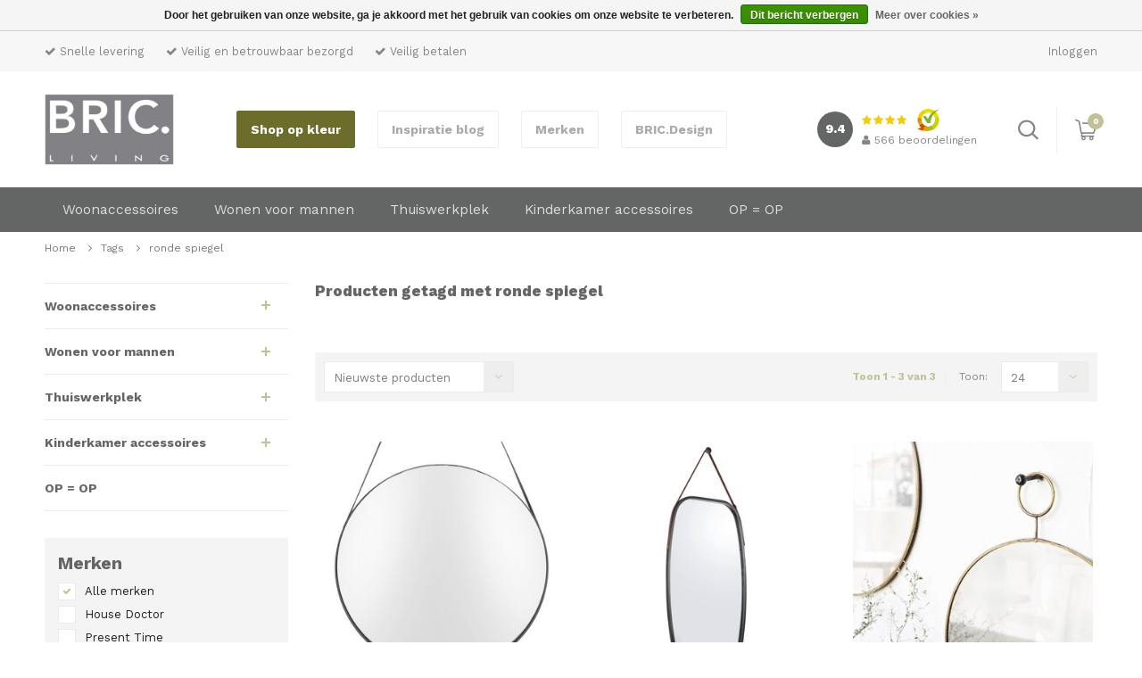

--- FILE ---
content_type: text/html;charset=utf-8
request_url: https://www.bricliving.nl/tags/ronde-spiegel/
body_size: 10778
content:
<!DOCTYPE html>
<html lang="nl">
  <head>
    <meta charset="utf-8"/>
<!-- [START] 'blocks/head.rain' -->
<!--

  (c) 2008-2026 Lightspeed Netherlands B.V.
  http://www.lightspeedhq.com
  Generated: 20-01-2026 @ 07:18:06

-->
<link rel="canonical" href="https://www.bricliving.nl/tags/ronde-spiegel/"/>
<link rel="alternate" href="https://www.bricliving.nl/index.rss" type="application/rss+xml" title="Nieuwe producten"/>
<link href="https://cdn.webshopapp.com/assets/cookielaw.css?2025-02-20" rel="stylesheet" type="text/css"/>
<meta name="robots" content="noodp,noydir"/>
<meta name="google-site-verification" content=""/>
<meta property="og:url" content="https://www.bricliving.nl/tags/ronde-spiegel/?source=facebook"/>
<meta property="og:site_name" content="BRIC.Living"/>
<meta property="og:title" content="ronde spiegel"/>
<meta property="og:description" content="Dé woonwebshop met mooie woonaccessoires en leuke kinderkamer accessoires.  SHOP op KLEUR bij BRIC voor unieke combinaties woonaccessoires op kleur!"/>
<!--[if lt IE 9]>
<script src="https://cdn.webshopapp.com/assets/html5shiv.js?2025-02-20"></script>
<![endif]-->
<!-- [END] 'blocks/head.rain' -->
    <title>ronde spiegel - BRIC.Living</title>
    <meta name="description" content="Dé woonwebshop met mooie woonaccessoires en leuke kinderkamer accessoires.  SHOP op KLEUR bij BRIC voor unieke combinaties woonaccessoires op kleur!" />
    <meta name="keywords" content="ronde, spiegel, mooie woonaccessoires, leuke kinderkamer accessoires, woonwebshop, shop op kleur" />
    <meta http-equiv="X-UA-Compatible" content="IE=edge,chrome=1">
    <meta name="viewport" content="width=device-width, initial-scale=1.0">
    <meta name="apple-mobile-web-app-capable" content="yes">
    <meta name="apple-mobile-web-app-status-bar-style" content="black">
    <meta property="fb:app_id" content="966242223397117"/>
    <meta name="p:domain_verify" content="b2e2f8805b834bc82e009b58900c2195"/>
        
    <!-- Global site tag (gtag.js) - Google Analytics -->
    <script async src="https://www.googletagmanager.com/gtag/js?id=UA-63890483-1"></script>
    <script> window.dataLayer = window.dataLayer []; function gtag(){dataLayer.push(arguments);} gtag('js', new Date());
gtag('config', 'UA-63890483-1');</script>

    <link rel="preconnect" href="https://fonts.googleapis.com">
    <link rel="preconnect" href="https://fonts.gstatic.com" crossorigin>
    
    <link rel="preload" href="https://fonts.googleapis.com/css?family=Eczar:400,600,700|Work+Sans:400,500,600,700,800?display=swap" as="style">
    <link rel="preload" href="https://cdn.webshopapp.com/assets/gui-2-0.css?2025-02-20" as="style">
    <link rel="preload" href="https://cdn.webshopapp.com/assets/gui-responsive-2-0.css?2025-02-20" as="style">
    <link rel="preload" href="https://cdn.webshopapp.com/shops/61701/themes/140291/assets/settings.css?2026011720240220201007145630" as="style">
    <link rel="preload" href="https://cdn.webshopapp.com/shops/61701/themes/140291/assets/style.css?2026011720240220201007145630" as="style">
    
        <link rel="preload" href="https://cdn.webshopapp.com/shops/61701/themes/140291/assets/global.js?2026011720240220201007145630" as="script">
    <link rel="preload" href="https://cdn.webshopapp.com/shops/61701/themes/140291/assets/jcarousel.js?2026011720240220201007145630" as="script"> 
    
    
    <link rel="shortcut icon" href="https://cdn.webshopapp.com/shops/61701/themes/140291/assets/favicon.ico?20260117202351" type="image/x-icon" />
        <link href="https://fonts.googleapis.com/css?family=Eczar:400,600,700|Work+Sans:400,500,600,700,800?display=swap" rel="stylesheet">
    <link rel="shortcut icon" href="https://cdn.webshopapp.com/shops/61701/themes/140291/assets/favicon.ico?20260117202351" type="image/x-icon" /> 
    
    <link rel="stylesheet" href="https://cdn.webshopapp.com/shops/61701/themes/140291/assets/styles-combined.css?2026011720240220201007145630" />
        <link rel="stylesheet" href="https://cdn.webshopapp.com/assets/gui-2-0.css?2025-02-20" />
    <link rel="stylesheet" href="https://cdn.webshopapp.com/assets/gui-responsive-2-0.css?2025-02-20" />   
    <link rel="stylesheet" href="https://cdn.webshopapp.com/shops/61701/themes/140291/assets/settings.css?2026011720240220201007145630" />  
    <link rel="stylesheet" href="https://cdn.webshopapp.com/shops/61701/themes/140291/assets/style.css?2026011720240220201007145630" />    
    <link rel="stylesheet" href="https://cdn.webshopapp.com/shops/61701/themes/140291/assets/custom.css?2026011720240220201007145630" />

    <script src="https://cdn.webshopapp.com/assets/jquery-1-9-1.js?2025-02-20"></script>
    <script src="https://cdn.webshopapp.com/assets/jquery-ui-1-10-1.js?2025-02-20"></script>
   
        <script type="text/javascript" src="https://cdn.webshopapp.com/shops/61701/themes/140291/assets/transition-min.js?2026011720240220201007145630"></script>
    <script type="text/javascript" src="https://cdn.webshopapp.com/shops/61701/themes/140291/assets/checkbox-min.js?2026011720240220201007145630"></script>
    <script type="text/javascript" src="https://cdn.webshopapp.com/shops/61701/themes/140291/assets/dropdown-min.js?2026011720240220201007145630"></script>
    <script type="text/javascript" src="https://cdn.webshopapp.com/shops/61701/themes/140291/assets/jquery-fancybox-min.js?2026011720240220201007145630"></script>
    <script type="text/javascript" src="https://cdn.webshopapp.com/shops/61701/themes/140291/assets/owl-carousel-min.js?2026011720240220201007145630"></script>
    <script type="text/javascript" src="https://cdn.webshopapp.com/shops/61701/themes/140291/assets/moment-min.js?2026011720240220201007145630"></script>
        <script type="text/javascript" src="https://cdn.webshopapp.com/shops/61701/themes/140291/assets/global-min.js?2026011720240220201007145630"></script>

    <script type="text/javascript" src="https://cdn.webshopapp.com/shops/61701/themes/140291/assets/jcarousel.js?2026011720240220201007145630"></script>
    <script type="text/javascript" src="https://cdn.webshopapp.com/assets/gui.js?2025-02-20"></script>
    <script type="text/javascript" src="https://cdn.webshopapp.com/assets/gui-responsive-2-0.js?2025-02-20"></script>
        
    <!--[if lt IE 9]>
    <link rel="stylesheet" href="https://cdn.webshopapp.com/shops/61701/themes/140291/assets/style-ie.css?2026011720240220201007145630" />
    <![endif]-->
    
    <!-- Facebook Pixel Code -->
      <script>
        !function(f,b,e,v,n,t,s)
        {if(f.fbq)return;n=f.fbq=function(){n.callMethod?n.callMethod.apply(n,arguments):n.queue.push(arguments)};
        if(!f._fbq)f._fbq=n;n.push=n;n.loaded=!0;n.version='2.0';
        n.queue=[];t=b.createElement(e);t.async=!0;
        t.src=v;s=b.getElementsByTagName(e)[0];
        s.parentNode.insertBefore(t,s)}(window,document,'script','https://connect.facebook.net/en_US/fbevents.js');
        fbq('init', '1683799495175313'); 
        fbq('track', 'PageView');
      </script>
      <noscript>
      	<img height="1" width="1" src="https://www.facebook.com/tr?id=1683799495175313&ev=PageView&noscript=1"/>
      </noscript>
    <!-- End Facebook Pixel Code -->
  </head>
  <body>
    
    
<div class="total-overlay"></div>
<div class="mobile-menu">

  <div class="mobile-main-menu">
    <ul>
              <li class=""><a class="normal-link" href="https://www.bricliving.nl/shop-op-kleur/">Shop op kleur</a><span class="more-cats"><i class="fa fa-angle-right" aria-hidden="true"></i></span>                  <ul class="">
                        <li class=""><a class="normal-link" href="https://www.bricliving.nl/shop-op-kleur/oud-roze-paars-rood/">(OUD) ROZE, PAARS, ROOD </a><span class="more-cats"><i class="fa fa-angle-right" aria-hidden="true"></i></span>
                              <ul class="">
                                    <li class=""><a class="normal-link" href="https://www.bricliving.nl/shop-op-kleur/oud-roze-paars-rood/roze-kussens-by-bric-no-2/">Roze kussens by BRIC. no 2</a></li>
                                    <li class=""><a class="normal-link" href="https://www.bricliving.nl/shop-op-kleur/oud-roze-paars-rood/roze-kussens-by-bric-no-5/">Roze kussens by BRIC. no 5</a></li>
                                    <li class=""><a class="normal-link" href="https://www.bricliving.nl/shop-op-kleur/oud-roze-paars-rood/mooie-kussens-by-bric-no-5/">Mooie kussens by BRIC. no  5</a></li>
                                    <li class=""><a class="normal-link" href="https://www.bricliving.nl/shop-op-kleur/oud-roze-paars-rood/bruin-en-roze-kussens-by-bric-no-2/">Bruin en roze kussens by BRIC. no 2</a></li>
                                    <li class=""><a class="normal-link" href="https://www.bricliving.nl/shop-op-kleur/oud-roze-paars-rood/sierkussen-set-bruin-en-roze-by-bric-no-1/">Sierkussen set bruin en roze by BRIC. no 1</a></li>
                                    <li class=""><a class="normal-link" href="https://www.bricliving.nl/shop-op-kleur/oud-roze-paars-rood/mooie-kussens-by-bric-no-10/">Mooie kussens by BRIC. no  10 </a></li>
                                    <li class=""><a class="normal-link" href="https://www.bricliving.nl/shop-op-kleur/oud-roze-paars-rood/mooie-sierkussens-set-by-bric-no-1/">Mooie sierkussens set by BRIC. no 1 </a></li>
                                    <li class=""><a class="normal-link" href="https://www.bricliving.nl/shop-op-kleur/oud-roze-paars-rood/roze-kussens-by-bric-no-4/">Roze kussens by BRIC. no 4</a></li>
                                    <li class=""><a class="normal-link" href="https://www.bricliving.nl/shop-op-kleur/oud-roze-paars-rood/leuke-kussens-by-bric-no-4/">Leuke kussens by BRIC. no  4</a></li>
                                  </ul>
              
            </li>
                        <li class=""><a class="normal-link" href="https://www.bricliving.nl/shop-op-kleur/zwart-wit-grijs/">ZWART WIT GRIJS </a><span class="more-cats"><i class="fa fa-angle-right" aria-hidden="true"></i></span>
                              <ul class="">
                                    <li class=""><a class="normal-link" href="https://www.bricliving.nl/shop-op-kleur/zwart-wit-grijs/zwart-wit-kussens-by-bric-no-9/">Zwart wit kussens by BRIC. no 9</a></li>
                                    <li class=""><a class="normal-link" href="https://www.bricliving.nl/shop-op-kleur/zwart-wit-grijs/zwart-wit-kussens-by-bric-no-6/">Zwart wit kussens by BRIC. no 6</a></li>
                                    <li class=""><a class="normal-link" href="https://www.bricliving.nl/shop-op-kleur/zwart-wit-grijs/zwart-wit-kussens-by-bric-no-2/">Zwart wit kussens by BRIC. no 2</a></li>
                                    <li class=""><a class="normal-link" href="https://www.bricliving.nl/shop-op-kleur/zwart-wit-grijs/zwart-wit-kussens-by-bric-no-4/">Zwart wit kussens by BRIC. no 4</a></li>
                                    <li class=""><a class="normal-link" href="https://www.bricliving.nl/shop-op-kleur/zwart-wit-grijs/grijze-kussens-by-bric-no-1/">Grijze kussens by BRIC. no 1</a></li>
                                    <li class=""><a class="normal-link" href="https://www.bricliving.nl/shop-op-kleur/zwart-wit-grijs/zwart-wit-kussens-by-bric-no-5/">Zwart wit kussens by BRIC. no 5</a></li>
                                    <li class=""><a class="normal-link" href="https://www.bricliving.nl/shop-op-kleur/zwart-wit-grijs/witte-kussens-by-bric-no-1/">Witte kussens by BRIC. no 1</a></li>
                                    <li class=""><a class="normal-link" href="https://www.bricliving.nl/shop-op-kleur/zwart-wit-grijs/mooie-sierkussens-by-bric-no-3/">Mooie sierkussens by BRIC. no 3</a></li>
                                    <li class=""><a class="normal-link" href="https://www.bricliving.nl/shop-op-kleur/zwart-wit-grijs/zwart-wit-kussens-by-bric-no-12/">Zwart wit kussens by BRIC. no 12</a></li>
                                    <li class=""><a class="normal-link" href="https://www.bricliving.nl/shop-op-kleur/zwart-wit-grijs/grijze-kussens-by-bric-no-4/">Grijze kussens by BRIC. no 4</a></li>
                                  </ul>
              
            </li>
                        <li class=""><a class="normal-link" href="https://www.bricliving.nl/shop-op-kleur/petrol-oud-blauw-oud-groen/">PETROL, (OUD) BLAUW, (OUD) GROEN </a><span class="more-cats"><i class="fa fa-angle-right" aria-hidden="true"></i></span>
                              <ul class="">
                                    <li class=""><a class="normal-link" href="https://www.bricliving.nl/shop-op-kleur/petrol-oud-blauw-oud-groen/groene-kussens-by-bric-no-7/">Groene kussens by BRIC. no 7</a></li>
                                    <li class=""><a class="normal-link" href="https://www.bricliving.nl/shop-op-kleur/petrol-oud-blauw-oud-groen/blauwe-kussens-by-bric-no-7/">Blauwe kussens by BRIC. no 7</a></li>
                                    <li class=""><a class="normal-link" href="https://www.bricliving.nl/shop-op-kleur/petrol-oud-blauw-oud-groen/sierkussens-set-in-oud-blauw-groen-by-bric-no-4/">Sierkussens set in oud blauw groen by BRIC. no 4</a></li>
                                    <li class=""><a class="normal-link" href="https://www.bricliving.nl/shop-op-kleur/petrol-oud-blauw-oud-groen/sierkussen-set-by-bric-no-3/">Sierkussen set by BRIC. no 3</a></li>
                                    <li class=""><a class="normal-link" href="https://www.bricliving.nl/shop-op-kleur/petrol-oud-blauw-oud-groen/sierkussens-set-in-oud-blauw-groen-by-bric-no-5/">Sierkussens set in oud blauw groen by BRIC. no 5</a></li>
                                    <li class=""><a class="normal-link" href="https://www.bricliving.nl/shop-op-kleur/petrol-oud-blauw-oud-groen/blauwe-kussens-by-bric-no-4/">Blauwe kussens by BRIC. no 4</a></li>
                                    <li class=""><a class="normal-link" href="https://www.bricliving.nl/shop-op-kleur/petrol-oud-blauw-oud-groen/leuke-kussens-by-bric-no-1/">Leuke kussens by BRIC. no 1</a></li>
                                    <li class=""><a class="normal-link" href="https://www.bricliving.nl/shop-op-kleur/petrol-oud-blauw-oud-groen/mooie-kussens-by-bric-no-3/">Mooie kussens by BRIC. no  3</a></li>
                                    <li class=""><a class="normal-link" href="https://www.bricliving.nl/shop-op-kleur/petrol-oud-blauw-oud-groen/oud-grijs-groene-kussens-by-bric-no-2/">Oud grijs groene kussens by BRIC. no 2</a></li>
                                    <li class=""><a class="normal-link" href="https://www.bricliving.nl/shop-op-kleur/petrol-oud-blauw-oud-groen/grijs-blauwe-sierkussen-set-by-bric-no-1/">Grijs blauwe sierkussen set by BRIC. no 1</a></li>
                                    <li class=""><a class="normal-link" href="https://www.bricliving.nl/shop-op-kleur/petrol-oud-blauw-oud-groen/oud-groene-kussens-by-bric-no-4/">Oud groene kussens by BRIC. no 4</a></li>
                                    <li class=""><a class="normal-link" href="https://www.bricliving.nl/shop-op-kleur/petrol-oud-blauw-oud-groen/blauw-groene-kussens-by-bric-no-3/">Blauw groene kussens by BRIC. no 3</a></li>
                                    <li class=""><a class="normal-link" href="https://www.bricliving.nl/shop-op-kleur/petrol-oud-blauw-oud-groen/mooie-kussens-by-bric-no-1/">Mooie kussens by BRIC. no  1</a></li>
                                    <li class=""><a class="normal-link" href="https://www.bricliving.nl/shop-op-kleur/petrol-oud-blauw-oud-groen/sierkussens-set-by-bric-no-3/">Sierkussens set by BRIC. no 3</a></li>
                                  </ul>
              
            </li>
                        <li class=""><a class="normal-link" href="https://www.bricliving.nl/shop-op-kleur/beige-bruin-okergeel/">BEIGE, BRUIN, OKERGEEL</a><span class="more-cats"><i class="fa fa-angle-right" aria-hidden="true"></i></span>
                              <ul class="">
                                    <li class=""><a class="normal-link" href="https://www.bricliving.nl/shop-op-kleur/beige-bruin-okergeel/mooie-kussens-by-bric-no-12/">Mooie kussens by BRIC. no 12</a></li>
                                    <li class=""><a class="normal-link" href="https://www.bricliving.nl/shop-op-kleur/beige-bruin-okergeel/beige-bruine-kussens-by-bric-no-3/">Beige bruine kussens by BRIC. no 3</a></li>
                                    <li class=""><a class="normal-link" href="https://www.bricliving.nl/shop-op-kleur/beige-bruin-okergeel/beige-bruine-kussens-by-bric-no-4/">Beige bruine kussens by BRIC. no 4</a></li>
                                  </ul>
              
            </li>
                      </ul>
                </li>
              <li class=""><a class="normal-link" href="https://www.bricliving.nl/woonaccessoires/">Woonaccessoires</a><span class="more-cats"><i class="fa fa-angle-right" aria-hidden="true"></i></span>                  <ul class="">
                        <li class=""><a class="normal-link" href="https://www.bricliving.nl/woonaccessoires/sierkussens/">Sierkussens</a>
              
            </li>
                        <li class=""><a class="normal-link" href="https://www.bricliving.nl/woonaccessoires/beestenboel/">Beestenboel</a>
              
            </li>
                        <li class=""><a class="normal-link" href="https://www.bricliving.nl/woonaccessoires/vazen-en-bloempotten/">Vazen en bloempotten</a>
              
            </li>
                        <li class=""><a class="normal-link" href="https://www.bricliving.nl/woonaccessoires/krukjes-en-poefs/">Krukjes en poefs</a>
              
            </li>
                        <li class=""><a class="normal-link" href="https://www.bricliving.nl/woonaccessoires/plaids/">Plaids</a>
              
            </li>
                        <li class=""><a class="normal-link" href="https://www.bricliving.nl/woonaccessoires/bijzettafels-en-salontafels/">Bijzettafels en salontafels</a>
              
            </li>
                        <li class=""><a class="normal-link" href="https://www.bricliving.nl/woonaccessoires/windlichten-en-lantaarns/">Windlichten en lantaarns</a>
              
            </li>
                        <li class=""><a class="normal-link" href="https://www.bricliving.nl/woonaccessoires/kandelaren/">Kandelaren</a>
              
            </li>
                        <li class=""><a class="normal-link" href="https://www.bricliving.nl/woonaccessoires/ornamenten-en-beelden/">Ornamenten en beelden</a>
              
            </li>
                        <li class=""><a class="normal-link" href="https://www.bricliving.nl/woonaccessoires/manden-en-kisten/">Manden en kisten</a>
              
            </li>
                        <li class=""><a class="normal-link" href="https://www.bricliving.nl/woonaccessoires/dienbladen-en-schalen/">Dienbladen en schalen</a>
              
            </li>
                        <li class=""><a class="normal-link" href="https://www.bricliving.nl/woonaccessoires/vloerkleden/">Vloerkleden</a>
              
            </li>
                        <li class=""><a class="normal-link" href="https://www.bricliving.nl/woonaccessoires/leuke-hebbedingen/">Leuke hebbedingen</a>
              
            </li>
                        <li class=""><a class="normal-link" href="https://www.bricliving.nl/woonaccessoires/wanddecoratie/">Wanddecoratie</a>
              
            </li>
                        <li class=""><a class="normal-link" href="https://www.bricliving.nl/woonaccessoires/lampen/">Lampen</a>
              
            </li>
                      </ul>
                </li>
              <li class=""><a class="normal-link" href="https://www.bricliving.nl/wonen-voor-mannen/">Wonen voor mannen</a><span class="more-cats"><i class="fa fa-angle-right" aria-hidden="true"></i></span>                  <ul class="">
                        <li class=""><a class="normal-link" href="https://www.bricliving.nl/wonen-voor-mannen/stoere-woonaccessoires/">Stoere woonaccessoires</a>
              
            </li>
                        <li class=""><a class="normal-link" href="https://www.bricliving.nl/wonen-voor-mannen/stoere-meubels/">Stoere meubels</a>
              
            </li>
                        <li class=""><a class="normal-link" href="https://www.bricliving.nl/wonen-voor-mannen/stoere-hebbedingen/">Stoere hebbedingen</a>
              
            </li>
                      </ul>
                </li>
              <li class=""><a class="normal-link" href="https://www.bricliving.nl/thuiswerkplek/">Thuiswerkplek</a><span class="more-cats"><i class="fa fa-angle-right" aria-hidden="true"></i></span>                  <ul class="">
                        <li class=""><a class="normal-link" href="https://www.bricliving.nl/thuiswerkplek/opbergers-10784005/">Opbergers</a>
              
            </li>
                        <li class=""><a class="normal-link" href="https://www.bricliving.nl/thuiswerkplek/overige-leuke-kantoorcatchers/">Overige leuke kantoorcatchers</a>
              
            </li>
                      </ul>
                </li>
              <li class=""><a class="normal-link" href="https://www.bricliving.nl/kinderkamer-accessoires/">Kinderkamer accessoires</a><span class="more-cats"><i class="fa fa-angle-right" aria-hidden="true"></i></span>                  <ul class="">
                        <li class=""><a class="normal-link" href="https://www.bricliving.nl/kinderkamer-accessoires/babykamer-en-kleuterkamer-0-6jr/">Babykamer en kleuterkamer (0-6jr)</a><span class="more-cats"><i class="fa fa-angle-right" aria-hidden="true"></i></span>
                              <ul class="">
                                    <li class=""><a class="normal-link" href="https://www.bricliving.nl/kinderkamer-accessoires/babykamer-en-kleuterkamer-0-6jr/houten-speelgoed/">Houten speelgoed </a></li>
                                    <li class=""><a class="normal-link" href="https://www.bricliving.nl/kinderkamer-accessoires/babykamer-en-kleuterkamer-0-6jr/vloerkleed-kinderkamer/">Vloerkleed Kinderkamer</a></li>
                                    <li class=""><a class="normal-link" href="https://www.bricliving.nl/kinderkamer-accessoires/babykamer-en-kleuterkamer-0-6jr/speelgoedmanden-op-opbergmanden/">Speelgoedmanden  op opbergmanden </a></li>
                                    <li class=""><a class="normal-link" href="https://www.bricliving.nl/kinderkamer-accessoires/babykamer-en-kleuterkamer-0-6jr/kinderkamer-meubels-en-kinderkamer-inrichting/">Kinderkamer meubels en kinderkamer inrichting</a></li>
                                    <li class=""><a class="normal-link" href="https://www.bricliving.nl/kinderkamer-accessoires/babykamer-en-kleuterkamer-0-6jr/kinderkussens-en-plaids/">Kinderkussens en plaids</a></li>
                                    <li class=""><a class="normal-link" href="https://www.bricliving.nl/kinderkamer-accessoires/babykamer-en-kleuterkamer-0-6jr/kinderkamer-decoratie/">Kinderkamer decoratie</a></li>
                                    <li class=""><a class="normal-link" href="https://www.bricliving.nl/kinderkamer-accessoires/babykamer-en-kleuterkamer-0-6jr/kinderkapstokken/">Kinderkapstokken</a></li>
                                    <li class=""><a class="normal-link" href="https://www.bricliving.nl/kinderkamer-accessoires/babykamer-en-kleuterkamer-0-6jr/hobbeldier-en-kinderknuffels/">Hobbeldier en kinderknuffels</a></li>
                                  </ul>
              
            </li>
                        <li class=""><a class="normal-link" href="https://www.bricliving.nl/kinderkamer-accessoires/tienerkamer-6-12jr/">Tienerkamer (6 -12jr)</a>
              
            </li>
                      </ul>
                </li>
              <li class=""><a class="normal-link" href="https://www.bricliving.nl/op-op/">OP = OP</a>                </li>
                                  <li><a href="https://www.bricliving.nl/blogs/inspiratie-by-bric/" title="Inspiratie blog" target="_blank">Inspiratie blog</a></li>              <li><a href="https://www.bricliving.nl/brands/" title="Merken">Merken</a></li>              <li><a href="https://www.bricliving.nl/service/bricdesign/" title="BRIC.Design" target="_blank">BRIC.Design</a></li>                      </ul>
  </div>

</div>    
    <div class="body-wrap">
      
<header id="header">
  
  <div class="search">
    <div class="container">
    	<form action="https://www.bricliving.nl/search/" method="get" id="formSearch">
        <input type="text" name="q" value="" placeholder="Zoek hier uw product, trefwoord of merk"/>
        <i onclick="$('#formSearch').submit();" class="sm sm-search search-submit-btn"></i>
      </form> 
    </div>
  </div>

  
  <div class="topbar">
    <div class="container">
      <div class="left">
        <ul>
          <li class=""><i class="fa fa-check"></i> Snelle levering</li>
          <li class="hidden-xs"><i class="fa fa-check"></i> Veilig en betrouwbaar bezorgd</li>
          <li class="hidden-xs"><i class="fa fa-check"></i> Veilig betalen</li>
        </ul>
      </div>
      
      <div class="right">
        <ul>
          <li><a href="https://www.bricliving.nl/account/">Inloggen</a></li>
        </ul>
      </div>
    </div>
  </div>
  
  <div class="main-header">
    <div class="container">
      <div class="align">
        
        <div class="hidden-md hidden-lg open-menu align-middle">
          <i class="fa fa-bars"></i>
        </div>
        
        <div class="logo align-middle">
          <a href="https://www.bricliving.nl/"><img src="https://cdn.webshopapp.com/shops/61701/themes/140291/assets/logo.svg?2026011720240220201007145630" alt="Dé woonwebshop voor mooie woonaccessoires en leuke kinderkamer accessoires." width="145" height="80"></a>
        </div>
        
        <div class="hidden-xs top-menu align-middle">
          <ul>
                        	<li><a href="https://www.bricliving.nl/shop-op-kleur/" title="Shop op kleur">Shop op kleur</a></li>
                        	<li><a href="https://www.bricliving.nl/blogs/inspiratie-by-bric/" title="Inspiratie blog" target="_blank">Inspiratie blog</a></li>
                        	<li><a href="https://www.bricliving.nl/brands/" title="Merken">Merken</a></li>
                        	<li><a href="https://www.bricliving.nl/service/bricdesign/" title="BRIC.Design" target="_blank">BRIC.Design</a></li>
                      </ul>
        </div>
        
        <div class="hidden-xs hidden-sm reviews align-middle text-center"><div class="custom-widget align-middle text-right hidden-xs"><div class="custom-widget-inner text-left"><div class="align"><div class="total align-middle"><span class="circle"></span></div><div class="results align-middle"><div class="stars-wrap"><div class="stars"><i class="fa fa-star green"></i><i class="fa fa-star green"></i><i class="fa fa-star green"></i><i class="fa fa-star green"></i><i class="fa fa-star-half-o green"></i></div><div class="fc-logo"><img src="https://cdn.webshopapp.com/shops/61701/themes/140291/assets/kiyoh.png?2026011720240220201007145630" alt="Dé woonwebshop voor mooie woonaccessoires en leuke kinderkamer accessoires." width="25" height="25"></div></div><div class="total-reviews"><a href="https://www.kiyoh.com/reviews/1041885/bricliving/" target="_blank"><span class="icon"><i class="fa fa-user"></i></span><span class="text">417</span> beoordelingen</a></div></div></div></div></div></div>        
        <div class="right-links align-middle text-right"><ul><li><a href="#" class="open-search icons"><i class="sm sm-search"></i></a></li><li class="cart"><a href="https://www.bricliving.nl/cart/" class="icons"><span class="icon"><i class="sm sm-cart"></i><span class="items">0</span></span></a><div class="hidden-xs hidden-sm hidden-md cart-wrap-outer"><div class="cart-wrap-inner"><div class="cart-dropdown"><div class="cart-title">Winkelwagen<span class="items">(0 items)</span></div><div class="cart-body"><table class="cart-products"></table></div><table class="total hidden"><tr><td>Subtotaal <span class="totaltotal">€0,00</span></td><td><a class="btn" href="https://www.bricliving.nl/cart/">Bestelling afronden</a></td></tr></table><div class="empty-cart">Geen producten gevonden</div></div></div></div></li></ul></div>        
      </div>
    </div>
  </div>
  
  <div class="hidden-xs hidden-sm main-menu">
    <div class="container">
    	
      <ul><li><a href="https://www.bricliving.nl/shop-op-kleur/" class=" menu-btn">Shop op kleur</a></li><li><a href="https://www.bricliving.nl/woonaccessoires/" class="">Woonaccessoires</a><ul class="subs"><li><a href="https://www.bricliving.nl/woonaccessoires/sierkussens/"><div class="image "><img src="https://cdn.webshopapp.com/shops/61701/files/484553085/40x40x2/image.jpg" alt="Sierkussens"></div><div class="title">Sierkussens</div></a></li><li><a href="https://www.bricliving.nl/woonaccessoires/beestenboel/"><div class="image "><img src="https://cdn.webshopapp.com/shops/61701/files/485389509/40x40x2/image.jpg" alt="Beestenboel"></div><div class="title">Beestenboel</div></a></li><li><a href="https://www.bricliving.nl/woonaccessoires/vazen-en-bloempotten/"><div class="image "><img src="https://cdn.webshopapp.com/shops/61701/files/408234298/40x40x2/image.jpg" alt="Vazen en bloempotten"></div><div class="title">Vazen en bloempotten</div></a></li><li><a href="https://www.bricliving.nl/woonaccessoires/krukjes-en-poefs/"><div class="image "><img src="https://cdn.webshopapp.com/shops/61701/files/489266860/40x40x2/image.jpg" alt="Krukjes en poefs"></div><div class="title">Krukjes en poefs</div></a></li><li><a href="https://www.bricliving.nl/woonaccessoires/plaids/"><div class="image "><img src="https://cdn.webshopapp.com/shops/61701/files/467567757/40x40x2/image.jpg" alt="Plaids"></div><div class="title">Plaids</div></a></li><li><a href="https://www.bricliving.nl/woonaccessoires/bijzettafels-en-salontafels/"><div class="image "><img src="https://cdn.webshopapp.com/shops/61701/files/413482082/40x40x2/image.jpg" alt="Bijzettafels en salontafels"></div><div class="title">Bijzettafels en salontafels</div></a></li><li><a href="https://www.bricliving.nl/woonaccessoires/windlichten-en-lantaarns/"><div class="image "><img src="https://cdn.webshopapp.com/shops/61701/files/468311874/40x40x2/image.jpg" alt="Windlichten en lantaarns"></div><div class="title">Windlichten en lantaarns</div></a></li><li><a href="https://www.bricliving.nl/woonaccessoires/kandelaren/"><div class="image "><img src="https://cdn.webshopapp.com/shops/61701/files/365296698/40x40x2/image.jpg" alt="Kandelaren"></div><div class="title">Kandelaren</div></a></li><li><a href="https://www.bricliving.nl/woonaccessoires/ornamenten-en-beelden/"><div class="image "><img src="https://cdn.webshopapp.com/shops/61701/files/365296683/40x40x2/image.jpg" alt="Ornamenten en beelden"></div><div class="title">Ornamenten en beelden</div></a></li><li><a href="https://www.bricliving.nl/woonaccessoires/manden-en-kisten/"><div class="image "><img src="https://cdn.webshopapp.com/shops/61701/files/489266665/40x40x2/image.jpg" alt="Manden en kisten"></div><div class="title">Manden en kisten</div></a></li><li><a href="https://www.bricliving.nl/woonaccessoires/dienbladen-en-schalen/"><div class="image "><img src="https://cdn.webshopapp.com/shops/61701/files/365296714/40x40x2/image.jpg" alt="Dienbladen en schalen"></div><div class="title">Dienbladen en schalen</div></a></li><li><a href="https://www.bricliving.nl/woonaccessoires/vloerkleden/"><div class="image "><img src="https://cdn.webshopapp.com/shops/61701/files/413997194/40x40x2/image.jpg" alt="Vloerkleden"></div><div class="title">Vloerkleden</div></a></li><li><a href="https://www.bricliving.nl/woonaccessoires/leuke-hebbedingen/"><div class="image "><img src="https://cdn.webshopapp.com/shops/61701/files/489267194/40x40x2/image.jpg" alt="Leuke hebbedingen"></div><div class="title">Leuke hebbedingen</div></a></li><li><a href="https://www.bricliving.nl/woonaccessoires/wanddecoratie/"><div class="image "><img src="https://cdn.webshopapp.com/shops/61701/files/489266334/40x40x2/image.jpg" alt="Wanddecoratie"></div><div class="title">Wanddecoratie</div></a></li><li><a href="https://www.bricliving.nl/woonaccessoires/lampen/"><div class="image "><img src="https://cdn.webshopapp.com/shops/61701/files/364223165/40x40x2/image.jpg" alt="Lampen"></div><div class="title">Lampen</div></a></li></ul></li><li><a href="https://www.bricliving.nl/wonen-voor-mannen/" class="">Wonen voor mannen</a><ul class="subs"><li><a href="https://www.bricliving.nl/wonen-voor-mannen/stoere-woonaccessoires/"><div class="image "><img src="https://cdn.webshopapp.com/shops/61701/files/468743911/40x40x2/image.jpg" alt="Stoere woonaccessoires"></div><div class="title">Stoere woonaccessoires</div></a></li><li><a href="https://www.bricliving.nl/wonen-voor-mannen/stoere-meubels/"><div class="image "><img src="https://cdn.webshopapp.com/shops/61701/files/468743931/40x40x2/image.jpg" alt="Stoere meubels"></div><div class="title">Stoere meubels</div></a></li><li><a href="https://www.bricliving.nl/wonen-voor-mannen/stoere-hebbedingen/"><div class="image "><img src="https://cdn.webshopapp.com/shops/61701/files/192224741/40x40x2/image.jpg" alt="Stoere hebbedingen"></div><div class="title">Stoere hebbedingen</div></a></li></ul></li><li><a href="https://www.bricliving.nl/thuiswerkplek/" class="">Thuiswerkplek</a><ul class="subs"><li><a href="https://www.bricliving.nl/thuiswerkplek/opbergers-10784005/"><div class="image "><img src="https://cdn.webshopapp.com/shops/61701/files/422430057/40x40x2/image.jpg" alt="Opbergers"></div><div class="title">Opbergers</div></a></li><li><a href="https://www.bricliving.nl/thuiswerkplek/overige-leuke-kantoorcatchers/"><div class="image "><img src="https://cdn.webshopapp.com/shops/61701/files/365297602/40x40x2/image.jpg" alt="Overige leuke kantoorcatchers"></div><div class="title">Overige leuke kantoorcatchers</div></a></li></ul></li><li><a href="https://www.bricliving.nl/kinderkamer-accessoires/" class="">Kinderkamer accessoires</a><ul class="subs"><li><a href="https://www.bricliving.nl/kinderkamer-accessoires/babykamer-en-kleuterkamer-0-6jr/"><div class="image "><img src="https://cdn.webshopapp.com/shops/61701/files/408722262/40x40x2/image.jpg" alt="Babykamer en kleuterkamer (0-6jr)"></div><div class="title">Babykamer en kleuterkamer (0-6jr)</div></a></li><li><a href="https://www.bricliving.nl/kinderkamer-accessoires/tienerkamer-6-12jr/"><div class="image "><img src="https://cdn.webshopapp.com/shops/61701/files/408722343/40x40x2/image.jpg" alt="Tienerkamer (6 -12jr)"></div><div class="title">Tienerkamer (6 -12jr)</div></a></li></ul></li><li><a href="https://www.bricliving.nl/op-op/" class="">OP = OP</a></li></ul>      
    </div>
  </div>
  
</header>
      <main>
        <div class="main-content">
          <div class="container">
                      </div>
          
<div id="collection">
  <div class="container">
  	
    
<div class="breadcrumbs">
  <a href="https://www.bricliving.nl/" title="Home">Home</a>
    	<i class="fa fa-angle-right"></i><a href="https://www.bricliving.nl/tags/">Tags</a>
    	<i class="fa fa-angle-right"></i><a href="https://www.bricliving.nl/tags/ronde-spiegel/">ronde spiegel</a>
  </div>      
    <div class="row">
      <div class="hidden-xs hidden-sm col-md-3">
      	<div class="sidebar">
  
    <ul class="side-cats hidden-xs hidden-sm">
                            <li class=""><a href="https://www.bricliving.nl/woonaccessoires/">Woonaccessoires</a><span class="more-cats"><span class="plus-min"></span></span>                    <ul class="">
                        <li class=""><a href="https://www.bricliving.nl/woonaccessoires/sierkussens/">Sierkussens</a>                          </li>
                        <li class=""><a href="https://www.bricliving.nl/woonaccessoires/beestenboel/">Beestenboel</a>                          </li>
                        <li class=""><a href="https://www.bricliving.nl/woonaccessoires/vazen-en-bloempotten/">Vazen en bloempotten</a>                          </li>
                        <li class=""><a href="https://www.bricliving.nl/woonaccessoires/krukjes-en-poefs/">Krukjes en poefs</a>                          </li>
                        <li class=""><a href="https://www.bricliving.nl/woonaccessoires/plaids/">Plaids</a>                          </li>
                        <li class=""><a href="https://www.bricliving.nl/woonaccessoires/bijzettafels-en-salontafels/">Bijzettafels en salontafels</a>                          </li>
                        <li class=""><a href="https://www.bricliving.nl/woonaccessoires/windlichten-en-lantaarns/">Windlichten en lantaarns</a>                          </li>
                        <li class=""><a href="https://www.bricliving.nl/woonaccessoires/kandelaren/">Kandelaren</a>                          </li>
                        <li class=""><a href="https://www.bricliving.nl/woonaccessoires/ornamenten-en-beelden/">Ornamenten en beelden</a>                          </li>
                        <li class=""><a href="https://www.bricliving.nl/woonaccessoires/manden-en-kisten/">Manden en kisten</a>                          </li>
                        <li class=""><a href="https://www.bricliving.nl/woonaccessoires/dienbladen-en-schalen/">Dienbladen en schalen</a>                          </li>
                        <li class=""><a href="https://www.bricliving.nl/woonaccessoires/vloerkleden/">Vloerkleden</a>                          </li>
                        <li class=""><a href="https://www.bricliving.nl/woonaccessoires/leuke-hebbedingen/">Leuke hebbedingen</a>                          </li>
                        <li class=""><a href="https://www.bricliving.nl/woonaccessoires/wanddecoratie/">Wanddecoratie</a>                          </li>
                        <li class=""><a href="https://www.bricliving.nl/woonaccessoires/lampen/">Lampen</a>                          </li>
                  
          </ul>
                  </li>  
                        <li class=""><a href="https://www.bricliving.nl/wonen-voor-mannen/">Wonen voor mannen</a><span class="more-cats"><span class="plus-min"></span></span>                    <ul class="">
                        <li class=""><a href="https://www.bricliving.nl/wonen-voor-mannen/stoere-woonaccessoires/">Stoere woonaccessoires</a>                          </li>
                        <li class=""><a href="https://www.bricliving.nl/wonen-voor-mannen/stoere-meubels/">Stoere meubels</a>                          </li>
                        <li class=""><a href="https://www.bricliving.nl/wonen-voor-mannen/stoere-hebbedingen/">Stoere hebbedingen</a>                          </li>
                  
          </ul>
                  </li>  
                        <li class=""><a href="https://www.bricliving.nl/thuiswerkplek/">Thuiswerkplek</a><span class="more-cats"><span class="plus-min"></span></span>                    <ul class="">
                        <li class=""><a href="https://www.bricliving.nl/thuiswerkplek/opbergers-10784005/">Opbergers</a>                          </li>
                        <li class=""><a href="https://www.bricliving.nl/thuiswerkplek/overige-leuke-kantoorcatchers/">Overige leuke kantoorcatchers</a>                          </li>
                  
          </ul>
                  </li>  
                        <li class=""><a href="https://www.bricliving.nl/kinderkamer-accessoires/">Kinderkamer accessoires</a><span class="more-cats"><span class="plus-min"></span></span>                    <ul class="">
                        <li class=""><a href="https://www.bricliving.nl/kinderkamer-accessoires/babykamer-en-kleuterkamer-0-6jr/">Babykamer en kleuterkamer (0-6jr)</a><span class="more-cats"><span class="plus-min"></span></span>                            <ul class="">
                                <li class=""><a href="https://www.bricliving.nl/kinderkamer-accessoires/babykamer-en-kleuterkamer-0-6jr/houten-speelgoed/">Houten speelgoed </a></li>
                                <li class=""><a href="https://www.bricliving.nl/kinderkamer-accessoires/babykamer-en-kleuterkamer-0-6jr/vloerkleed-kinderkamer/">Vloerkleed Kinderkamer</a></li>
                                <li class=""><a href="https://www.bricliving.nl/kinderkamer-accessoires/babykamer-en-kleuterkamer-0-6jr/speelgoedmanden-op-opbergmanden/">Speelgoedmanden  op opbergmanden </a></li>
                                <li class=""><a href="https://www.bricliving.nl/kinderkamer-accessoires/babykamer-en-kleuterkamer-0-6jr/kinderkamer-meubels-en-kinderkamer-inrichting/">Kinderkamer meubels en kinderkamer inrichting</a></li>
                                <li class=""><a href="https://www.bricliving.nl/kinderkamer-accessoires/babykamer-en-kleuterkamer-0-6jr/kinderkussens-en-plaids/">Kinderkussens en plaids</a></li>
                                <li class=""><a href="https://www.bricliving.nl/kinderkamer-accessoires/babykamer-en-kleuterkamer-0-6jr/kinderkamer-decoratie/">Kinderkamer decoratie</a></li>
                                <li class=""><a href="https://www.bricliving.nl/kinderkamer-accessoires/babykamer-en-kleuterkamer-0-6jr/kinderkapstokken/">Kinderkapstokken</a></li>
                                <li class=""><a href="https://www.bricliving.nl/kinderkamer-accessoires/babykamer-en-kleuterkamer-0-6jr/hobbeldier-en-kinderknuffels/">Hobbeldier en kinderknuffels</a></li>
                      
              </ul>
                          </li>
                        <li class=""><a href="https://www.bricliving.nl/kinderkamer-accessoires/tienerkamer-6-12jr/">Tienerkamer (6 -12jr)</a>                          </li>
                  
          </ul>
                  </li>  
                        <li class=""><a href="https://www.bricliving.nl/op-op/">OP = OP</a>                  </li>  
            </ul>
    
  <div class="filters">
		<form action="https://www.bricliving.nl/tags/ronde-spiegel/" method="get" id="sidebar_filters">
      <input type="hidden" name="mode" value="grid" id="filter_form_mode" />
      <input type="hidden" name="limit" value="24" id="filter_form_limit" />
      <input type="hidden" name="sort" value="newest" id="filter_form_sort" />
      <input type="hidden" name="max" value="60" id="filter_form_max" />
      <input type="hidden" name="min" value="0" id="filter_form_min" />


      <div class="sidebar-filters">

                <div class="filter-wrap hidden-xs hidden-sm">
          <div class="filter-title">Merken</div>
          <div class="filter-items">
                        <div class="ui checkbox filter-item">
              <input id="filter_0" type="radio" name="brand" value="0"  checked="checked" />
              <label for="filter_0">Alle merken</label>
            </div>
                        <div class="ui checkbox filter-item">
              <input id="filter_427140" type="radio" name="brand" value="427140"  />
              <label for="filter_427140">House Doctor</label>
            </div>
                        <div class="ui checkbox filter-item">
              <input id="filter_3449143" type="radio" name="brand" value="3449143"  />
              <label for="filter_3449143">Present Time</label>
            </div>
                      </div>
        </div>
        
                <div class="filter-wrap">
          <div class="filter-title">Shop op kleur</div>
          <div class="filter-items">
                        <div class="ui checkbox filter-item">
              <input id="filter_78946" type="checkbox" name="filter[]" value="78946"  />
              <label for="filter_78946">Zwart wit grijs <span>(2)</span></label>
            </div>
                      </div>
        </div>
        
      </div>

    </form>
  </div>
  
</div>      </div>
      <div class="col-xs-12 col-md-9">
        
                <div class="collection-content">
          <div class="align">
                        <div class="align-middle text hidden-xs">
              <h1 class="title">Producten getagd met ronde spiegel</h1>
              
            </div>
            <div class="text visible-xs">
              <h1 class="title">Producten getagd met ronde spiegel</h1>
              
            </div>
                      </div>
        </div>
                
        <div class="show-mobile-filters hidden-md hidden-lg">Filters</div>
        
        <div class="row hidden-md hidden-lg mobile-filters">
          <div class="col-xs-12">
            <div class="sidebar">
  
    <ul class="side-cats hidden-xs hidden-sm">
                            <li class=""><a href="https://www.bricliving.nl/woonaccessoires/">Woonaccessoires</a><span class="more-cats"><span class="plus-min"></span></span>                    <ul class="">
                        <li class=""><a href="https://www.bricliving.nl/woonaccessoires/sierkussens/">Sierkussens</a>                          </li>
                        <li class=""><a href="https://www.bricliving.nl/woonaccessoires/beestenboel/">Beestenboel</a>                          </li>
                        <li class=""><a href="https://www.bricliving.nl/woonaccessoires/vazen-en-bloempotten/">Vazen en bloempotten</a>                          </li>
                        <li class=""><a href="https://www.bricliving.nl/woonaccessoires/krukjes-en-poefs/">Krukjes en poefs</a>                          </li>
                        <li class=""><a href="https://www.bricliving.nl/woonaccessoires/plaids/">Plaids</a>                          </li>
                        <li class=""><a href="https://www.bricliving.nl/woonaccessoires/bijzettafels-en-salontafels/">Bijzettafels en salontafels</a>                          </li>
                        <li class=""><a href="https://www.bricliving.nl/woonaccessoires/windlichten-en-lantaarns/">Windlichten en lantaarns</a>                          </li>
                        <li class=""><a href="https://www.bricliving.nl/woonaccessoires/kandelaren/">Kandelaren</a>                          </li>
                        <li class=""><a href="https://www.bricliving.nl/woonaccessoires/ornamenten-en-beelden/">Ornamenten en beelden</a>                          </li>
                        <li class=""><a href="https://www.bricliving.nl/woonaccessoires/manden-en-kisten/">Manden en kisten</a>                          </li>
                        <li class=""><a href="https://www.bricliving.nl/woonaccessoires/dienbladen-en-schalen/">Dienbladen en schalen</a>                          </li>
                        <li class=""><a href="https://www.bricliving.nl/woonaccessoires/vloerkleden/">Vloerkleden</a>                          </li>
                        <li class=""><a href="https://www.bricliving.nl/woonaccessoires/leuke-hebbedingen/">Leuke hebbedingen</a>                          </li>
                        <li class=""><a href="https://www.bricliving.nl/woonaccessoires/wanddecoratie/">Wanddecoratie</a>                          </li>
                        <li class=""><a href="https://www.bricliving.nl/woonaccessoires/lampen/">Lampen</a>                          </li>
                  
          </ul>
                  </li>  
                        <li class=""><a href="https://www.bricliving.nl/wonen-voor-mannen/">Wonen voor mannen</a><span class="more-cats"><span class="plus-min"></span></span>                    <ul class="">
                        <li class=""><a href="https://www.bricliving.nl/wonen-voor-mannen/stoere-woonaccessoires/">Stoere woonaccessoires</a>                          </li>
                        <li class=""><a href="https://www.bricliving.nl/wonen-voor-mannen/stoere-meubels/">Stoere meubels</a>                          </li>
                        <li class=""><a href="https://www.bricliving.nl/wonen-voor-mannen/stoere-hebbedingen/">Stoere hebbedingen</a>                          </li>
                  
          </ul>
                  </li>  
                        <li class=""><a href="https://www.bricliving.nl/thuiswerkplek/">Thuiswerkplek</a><span class="more-cats"><span class="plus-min"></span></span>                    <ul class="">
                        <li class=""><a href="https://www.bricliving.nl/thuiswerkplek/opbergers-10784005/">Opbergers</a>                          </li>
                        <li class=""><a href="https://www.bricliving.nl/thuiswerkplek/overige-leuke-kantoorcatchers/">Overige leuke kantoorcatchers</a>                          </li>
                  
          </ul>
                  </li>  
                        <li class=""><a href="https://www.bricliving.nl/kinderkamer-accessoires/">Kinderkamer accessoires</a><span class="more-cats"><span class="plus-min"></span></span>                    <ul class="">
                        <li class=""><a href="https://www.bricliving.nl/kinderkamer-accessoires/babykamer-en-kleuterkamer-0-6jr/">Babykamer en kleuterkamer (0-6jr)</a><span class="more-cats"><span class="plus-min"></span></span>                            <ul class="">
                                <li class=""><a href="https://www.bricliving.nl/kinderkamer-accessoires/babykamer-en-kleuterkamer-0-6jr/houten-speelgoed/">Houten speelgoed </a></li>
                                <li class=""><a href="https://www.bricliving.nl/kinderkamer-accessoires/babykamer-en-kleuterkamer-0-6jr/vloerkleed-kinderkamer/">Vloerkleed Kinderkamer</a></li>
                                <li class=""><a href="https://www.bricliving.nl/kinderkamer-accessoires/babykamer-en-kleuterkamer-0-6jr/speelgoedmanden-op-opbergmanden/">Speelgoedmanden  op opbergmanden </a></li>
                                <li class=""><a href="https://www.bricliving.nl/kinderkamer-accessoires/babykamer-en-kleuterkamer-0-6jr/kinderkamer-meubels-en-kinderkamer-inrichting/">Kinderkamer meubels en kinderkamer inrichting</a></li>
                                <li class=""><a href="https://www.bricliving.nl/kinderkamer-accessoires/babykamer-en-kleuterkamer-0-6jr/kinderkussens-en-plaids/">Kinderkussens en plaids</a></li>
                                <li class=""><a href="https://www.bricliving.nl/kinderkamer-accessoires/babykamer-en-kleuterkamer-0-6jr/kinderkamer-decoratie/">Kinderkamer decoratie</a></li>
                                <li class=""><a href="https://www.bricliving.nl/kinderkamer-accessoires/babykamer-en-kleuterkamer-0-6jr/kinderkapstokken/">Kinderkapstokken</a></li>
                                <li class=""><a href="https://www.bricliving.nl/kinderkamer-accessoires/babykamer-en-kleuterkamer-0-6jr/hobbeldier-en-kinderknuffels/">Hobbeldier en kinderknuffels</a></li>
                      
              </ul>
                          </li>
                        <li class=""><a href="https://www.bricliving.nl/kinderkamer-accessoires/tienerkamer-6-12jr/">Tienerkamer (6 -12jr)</a>                          </li>
                  
          </ul>
                  </li>  
                        <li class=""><a href="https://www.bricliving.nl/op-op/">OP = OP</a>                  </li>  
            </ul>
    
  <div class="filters">
		<form action="https://www.bricliving.nl/tags/ronde-spiegel/" method="get" id="sidebar_filters">
      <input type="hidden" name="mode" value="grid" id="filter_form_mode" />
      <input type="hidden" name="limit" value="24" id="filter_form_limit" />
      <input type="hidden" name="sort" value="newest" id="filter_form_sort" />
      <input type="hidden" name="max" value="60" id="filter_form_max" />
      <input type="hidden" name="min" value="0" id="filter_form_min" />


      <div class="sidebar-filters">

                <div class="filter-wrap hidden-xs hidden-sm">
          <div class="filter-title">Merken</div>
          <div class="filter-items">
                        <div class="ui checkbox filter-item">
              <input id="filter_0" type="radio" name="brand" value="0"  checked="checked" />
              <label for="filter_0">Alle merken</label>
            </div>
                        <div class="ui checkbox filter-item">
              <input id="filter_427140" type="radio" name="brand" value="427140"  />
              <label for="filter_427140">House Doctor</label>
            </div>
                        <div class="ui checkbox filter-item">
              <input id="filter_3449143" type="radio" name="brand" value="3449143"  />
              <label for="filter_3449143">Present Time</label>
            </div>
                      </div>
        </div>
        
                <div class="filter-wrap">
          <div class="filter-title">Shop op kleur</div>
          <div class="filter-items">
                        <div class="ui checkbox filter-item">
              <input id="filter_78946" type="checkbox" name="filter[]" value="78946"  />
              <label for="filter_78946">Zwart wit grijs <span>(2)</span></label>
            </div>
                      </div>
        </div>
        
      </div>

    </form>
  </div>
  
</div>          </div>
        </div>
        
        <div class="sort col-xs-12">
          <form action="https://www.bricliving.nl/tags/ronde-spiegel/" method="get" id="filter_form">
            <input type="hidden" name="mode" value="grid" id="filter_form_mode" />
            <input type="hidden" name="limit" value="24" id="filter_form_limit" />
            <input type="hidden" name="sort" value="newest" id="filter_form_sort" />
            <input type="hidden" name="max" value="60" id="filter_form_max" />
            <input type="hidden" name="min" value="0" id="filter_form_min" />
            
            <div class="align">
              
            <div class="sort-block align-middle">
              <select name="sort" onchange="$('#formSortModeLimit').submit();">
                                <option value="popular">Meest bekeken</option>
                                <option value="newest" selected="selected">Nieuwste producten</option>
                                <option value="lowest">Laagste prijs</option>
                                <option value="highest">Hoogste prijs</option>
                                <option value="asc">Naam oplopend</option>
                                <option value="desc">Naam aflopend</option>
                              </select>  
            </div>
              
                            
            <div class="sort-block align-middle text-right">
              <div class="pager-text">Toon 1 - 3 van 3</div>
              <div class="hidden-xs hidden-md per-page">Toon:</div>
              <select class="hidden-xs hidden-md" id="selectbox-2" name="limit" onchange="$('#formProductsFilters').submit();">
                                <option value="4">4</option>
                                <option value="8">8</option>
                                <option value="12">12</option>
                                <option value="16">16</option>
                                <option value="20">20</option>
                                <option value="24" selected="selected">24</option>
                              </select>
            </div>
            
            </div>
            
          </form>
        </div>
        
      	<div class="products row">
                              <div class="product col-md-4 col-sm-6 col-xs-12 show-second" data-url="https://www.bricliving.nl/ronde-spiegel-zwart.html" data-img-settings="325x325x2" >
  
  <div class="image-wrap">
    
        
    <a href="https://www.bricliving.nl/ronde-spiegel-zwart.html" title="Present Time Ronde spiegel zwart">
      <span class="img-wrap">
            <img src="https://cdn.webshopapp.com/shops/61701/files/297736524/325x325x2/present-time-ronde-spiegel-zwart.jpg" alt="Present Time Ronde spiegel zwart" title="Present Time Ronde spiegel zwart" width="200" height="200"/>
            </span>
    </a>
  </div>
  
  <div class="info">
    
    <a class="align" href="https://www.bricliving.nl/ronde-spiegel-zwart.html" title="Present Time Ronde spiegel zwart">
      <div class="align-middle title-box">
        <span class="title">
          Ronde spiegel zwart
        </span>
      </div>
      <div class="align-middle price text-center">
                <span class="old-price">€79,95</span>
          
        €59,95
      </div>
          </a>    

   </div>
  
</div>                    <div class="product col-md-4 col-sm-6 col-xs-12 show-second" data-url="https://www.bricliving.nl/houten-spiegel-zwart-bamboe-large.html" data-img-settings="325x325x2" >
  
  <div class="image-wrap">
    
        
    <a href="https://www.bricliving.nl/houten-spiegel-zwart-bamboe-large.html" title="Present Time Houten spiegel zwart bamboe Large">
      <span class="img-wrap">
            <img src="https://cdn.webshopapp.com/shops/61701/files/283307175/325x325x2/present-time-houten-spiegel-zwart-bamboe-large.jpg" alt="Present Time Houten spiegel zwart bamboe Large" title="Present Time Houten spiegel zwart bamboe Large" width="200" height="200"/>
            </span>
    </a>
  </div>
  
  <div class="info">
    
    <a class="align" href="https://www.bricliving.nl/houten-spiegel-zwart-bamboe-large.html" title="Present Time Houten spiegel zwart bamboe Large">
      <div class="align-middle title-box">
        <span class="title">
          Houten spiegel zwart bamboe Large
        </span>
      </div>
      <div class="align-middle price text-center">
                <span class="old-price">€52,95</span>
          
        €39,95
      </div>
          </a>    

   </div>
  
</div>                    <div class="product col-md-4 col-sm-6 col-xs-12 show-second" data-url="https://www.bricliving.nl/ronde-spiegel-the-loop.html" data-img-settings="325x325x2" >
  
  <div class="image-wrap">
    
        
    <a href="https://www.bricliving.nl/ronde-spiegel-the-loop.html" title="House Doctor Ronde spiegel The Loop">
      <span class="img-wrap">
            <img src="https://cdn.webshopapp.com/shops/61701/files/147575354/325x325x2/house-doctor-ronde-spiegel-the-loop.jpg" alt="House Doctor Ronde spiegel The Loop" title="House Doctor Ronde spiegel The Loop" width="200" height="200"/>
            </span>
    </a>
  </div>
  
  <div class="info">
    
    <a class="align" href="https://www.bricliving.nl/ronde-spiegel-the-loop.html" title="House Doctor Ronde spiegel The Loop">
      <div class="align-middle title-box">
        <span class="title">
          Ronde spiegel The Loop
        </span>
      </div>
      <div class="align-middle price text-center">
                <span class="old-price">€62,95</span>
          
        €39,00
      </div>
          </a>    

   </div>
  
</div>                  </div>
        
                <div class="sort bottom">
          <form action="https://www.bricliving.nl/tags/ronde-spiegel/" method="get" id="filter_form">
            <input type="hidden" name="mode" value="grid" id="filter_form_mode" />
            <input type="hidden" name="limit" value="24" id="filter_form_limit" />
            <input type="hidden" name="sort" value="newest" id="filter_form_sort" />
            <input type="hidden" name="max" value="60" id="filter_form_max" />
            <input type="hidden" name="min" value="0" id="filter_form_min" />
            
            <div class="align">
              
            <div class="hidden-xs sort-block align-middle">
              <select name="sort" onchange="$('#formSortModeLimit').submit();">
                                <option value="popular">Meest bekeken</option>
                                <option value="newest" selected="selected">Nieuwste producten</option>
                                <option value="lowest">Laagste prijs</option>
                                <option value="highest">Hoogste prijs</option>
                                <option value="asc">Naam oplopend</option>
                                <option value="desc">Naam aflopend</option>
                              </select>  
            </div>
              
                            
            <div class="hidden-xs sort-block align-middle text-right">
              <div class="pager-text">Toon 1 - 3 van 3</div>
              <div class="per-page">Toon:</div>
              <select id="selectbox-2" name="limit" onchange="$('#formProductsFilters').submit();">
                                <option value="4">4</option>
                                <option value="8">8</option>
                                <option value="12">12</option>
                                <option value="16">16</option>
                                <option value="20">20</option>
                                <option value="24" selected="selected">24</option>
                              </select>
            </div>
            
            </div>
            
          </form>
        </div>
                
                
      </div>
    </div>
    
  </div>
</div>

<script type="text/javascript">
  $(function(){
    $('.filters input, #filter_form select').change(function(){
      $(this).closest('form').submit();
    });
    
    $("#collection-filter-price").slider({
      range: true,
      min: 0,
      max: 60,
      values: [0, 60],
      step: 1,
      slide: function( event, ui){
    $('.sidebar-filter-range .min span').html(ui.values[0]);
    $('.sidebar-filter-range .max span').html(ui.values[1]);
    
    $('#filter_form_min').val(ui.values[0]);
    $('#filter_form_max').val(ui.values[1]);
  },
    stop: function(event, ui){
    $('#filter_form').submit();
  }
    });
  });
</script>        </div>
      </main>

     <footer id="footer">
  <div class="main-footer">
    <div class="container">
    	<div class="row">
      	
        <div class="col-md-2 col-lg-3">
          <div class="footer-logo"><img src="https://cdn.webshopapp.com/shops/61701/themes/140291/assets/logo.svg?2026011720240220201007145630" alt="Footer Logo"></div>
        </div>
        
        <div class="col-md-7 col-lg-6">
          <div class="row">
          	
            <div class="col-md-4">
              <div class="footer-title title-font">Klantenservice</div>
              <ul>
              	                	<li><a href="https://www.bricliving.nl/service/">Klantenservice</a></li>
                                	<li><a href="https://www.bricliving.nl/service/shipping-returns/">Retourneren</a></li>
                                	<li><a href="https://www.bricliving.nl/service/shipping-returns/">Verzenden</a></li>
                                	<li><a href="https://www.bricliving.nl/service/payment-methods/">Betaalmethoden</a></li>
                                	<li><a href="https://www.bricliving.nl/service/garantie/">Garantie</a></li>
                                	<li><a href="https://www.bricliving.nl/service/general-terms-conditions/">Algemene voorwaarden</a></li>
                                	<li><a href="https://www.bricliving.nl/service/privacy-policy/">Privacybeleid</a></li>
                                	<li><a href="https://www.bricliving.nl/service/contactgegevens/">Contactgegevens</a></li>
                                	<li><a href="https://www.bricliving.nl/service/disclaimer/">Disclaimer</a></li>
                                	<li><a href="https://www.bricliving.nl/service/vacatures/">Vacatures</a></li>
                                	<li><a href="https://www.bricliving.nl/service/links/">Links</a></li>
                              </ul>
            </div>
            <div class="col-md-8">
              <div class="row">
                <div class="col-md-6">
                  <div class="footer-title title-font">Informatie</div>
                  <ul>
                                          <li><a href="https://www.bricliving.nl/service/bricdesign">BRIC.Design</a></li>
                                          <li><a href="https://www.bricliving.nl/service/kortingsacties/">KORTINGACTIES</a></li>
                                          <li><a href="https://www.bricliving.nl/service/about/">Het idee achter BRIC.</a></li>
                                          <li><a href="https://www.bricliving.nl/brands/">Merken</a></li>
                                          <li><a href="https://www.bricliving.nl/service/contactgegevens/">Contact</a></li>
                                          <li><a href="https://www.bricliving.nl/tags/">Tags</a></li>
                                      </ul>
                </div>
                <div class="col-md-6">
                  <div class="footer-title title-font">Mijn account</div>
                  <ul>
                                          <li><a href="https://www.bricliving.nl/account/information/">Account informatie</a></li>
                                          <li><a href="https://www.bricliving.nl/account/orders/">Mijn bestellingen</a></li>
                                          <li><a href="https://www.bricliving.nl/account/tickets/">Mijn tickets</a></li>
                                          <li><a href="https://www.bricliving.nl/account/wishlist/">Mijn verlanglijst </a></li>
                                      </ul>
                </div>
                <div class="col-md-12">
                  <div class="footer-title title-font">Schrijf je in voor onze nieuwsbrief en ontvang leuke inspiratie en unieke acties!</div>
                  <form id="formNewsletter" action="https://www.bricliving.nl/account/newsletter/" method="post">
                    <input type="hidden" name="key" value="ddb48952f25345a70bd3f5f8828dcda8" />
                    <input type="text" name="email" id="formNewsletterEmail" value="" placeholder="E-mail"/>
                    <a class="btn" href="javascript:;" onclick="$('#formNewsletter').submit(); return false;" title="Ik meld mij aan"><span class="hidden-xs">Ik meld mij aan</span><span class="hidden-sm hidden-md hidden-lg"><i class="fa fa-paper-plane"></i></span></a>
                  </form>
                </div>
              </div>
            </div>
          </div>
        </div>
        
        <div class="col-md-3 col-lg-3">
          <ul class="contact">
            <li>BRIC.Living</li>                        <li>06-29583036</li>            <li>Berkenrodestraat 44</li>            <li>2012 LC  Haarlem </li>            <li><a href="/cdn-cgi/l/email-protection#ff96919990bf9d8d969c939689969198d19193"><span class="__cf_email__" data-cfemail="b3daddd5dcf3d1c1dad0dfdac5daddd49ddddf">[email&#160;protected]</span></a></li>          </ul>
           <div class="socials">
              <a href="https://www.facebook.com/BRICLiving" class="social-icon" target="_blank"><i class="fa fa-facebook" aria-hidden="true"></i></a>              <a href="https://www.instagram.com/bric.living/" class="social-icon" target="_blank" title="Instagram BRIC.Living"><i class="fa fa-instagram" aria-hidden="true"></i></a>              <a href="https://nl.pinterest.com/bricliving/" class="social-icon" target="_blank"><i class="fa fa-pinterest" aria-hidden="true"></i></a>            </div>
        </div>
        
      </div>
    </div>
  </div>
  
  <div class="footer-bottom">
    <div class="container">
      <div class="align">
        <div class="align-middle copyright">
        	© Copyright 2026 BRIC.Living
        </div>
        <div class="align-middle text-right payments">
        	          <a href="https://www.bricliving.nl/service/payment-methods/" title="Betaalmethoden">
            <img src="https://cdn.webshopapp.com/shops/61701/themes/140291/assets/ideal.png?2026011720240220201007145630" alt="" />
          </a>
                    <a href="https://www.bricliving.nl/service/payment-methods/" title="Betaalmethoden">
            <img src="https://cdn.webshopapp.com/shops/61701/themes/140291/assets/mastercard.png?2026011720240220201007145630" alt="" />
          </a>
                    <a href="https://www.bricliving.nl/service/payment-methods/" title="Betaalmethoden">
            <img src="https://cdn.webshopapp.com/shops/61701/themes/140291/assets/banktransfer.png?2026011720240220201007145630" alt="" />
          </a>
                    <a href="https://www.bricliving.nl/service/payment-methods/" title="Betaalmethoden">
            <img src="https://cdn.webshopapp.com/shops/61701/themes/140291/assets/visa.png?2026011720240220201007145630" alt="" />
          </a>
                    <a href="https://www.bricliving.nl/service/payment-methods/" title="Betaalmethoden">
            <img src="https://cdn.webshopapp.com/shops/61701/themes/140291/assets/maestro.png?2026011720240220201007145630" alt="" />
          </a>
                    <a href="https://www.bricliving.nl/service/payment-methods/" title="Betaalmethoden">
            <img src="https://cdn.webshopapp.com/shops/61701/themes/140291/assets/mistercash.png?2026011720240220201007145630" alt="" />
          </a>
                    <a href="https://www.bricliving.nl/service/payment-methods/" title="Betaalmethoden">
            <img src="https://cdn.webshopapp.com/shops/61701/themes/140291/assets/directebanking.png?2026011720240220201007145630" alt="" />
          </a>
                    <a href="https://www.bricliving.nl/service/payment-methods/" title="Betaalmethoden">
            <img src="https://cdn.webshopapp.com/shops/61701/themes/140291/assets/paypal.png?2026011720240220201007145630" alt="" />
          </a>
                    <a href="https://www.bricliving.nl/service/payment-methods/" title="Betaalmethoden">
            <img src="https://cdn.webshopapp.com/shops/61701/themes/140291/assets/klarnapaylater.png?2026011720240220201007145630" alt="" />
          </a>
                  </div>
      </div>
    </div>
  </div>
  
</footer>

<script data-cfasync="false" src="/cdn-cgi/scripts/5c5dd728/cloudflare-static/email-decode.min.js"></script><script>
	var basicUrl = 'https://www.bricliving.nl/';
  var shopId = '61701';
  var Tquantity = 'Aantal';
  var checkout = false;
  var dev = false;
  var cart = false;
  var basicUrl = 'https://www.bricliving.nl/';
  var shopId = '61701';
  var assetsUrl = 'https://cdn.webshopapp.com/shops/61701/themes/140291/assets/';
</script>    </div>
      
    <!-- [START] 'blocks/body.rain' -->
<script>
(function () {
  var s = document.createElement('script');
  s.type = 'text/javascript';
  s.async = true;
  s.src = 'https://www.bricliving.nl/services/stats/pageview.js';
  ( document.getElementsByTagName('head')[0] || document.getElementsByTagName('body')[0] ).appendChild(s);
})();
</script>
  
<!-- Global site tag (gtag.js) - Google Analytics -->
<script async src="https://www.googletagmanager.com/gtag/js?id=G-N0RLYVH6F5"></script>
<script>
    window.dataLayer = window.dataLayer || [];
    function gtag(){dataLayer.push(arguments);}

        gtag('consent', 'default', {"ad_storage":"granted","ad_user_data":"granted","ad_personalization":"granted","analytics_storage":"granted"});
    
    gtag('js', new Date());
    gtag('config', 'G-N0RLYVH6F5', {
        'currency': 'EUR',
                'country': 'NL'
    });

        gtag('event', 'view_item_list', {"items":[{"item_id":202396488,"item_name":"Ronde spiegel zwart","currency":"EUR","item_brand":"Present Time","item_variant":"Ronde spiegel 'Balanced'  - Zwart","price":59.95,"quantity":1,"item_category":"Woonaccessoires","item_category2":"Wanddecoratie","item_category3":"Leuke hebbedingen","item_category4":"Van 50 tot 100 euro","item_category5":"OP = OP"},{"item_id":191137381,"item_name":"Houten spiegel zwart bamboe Large","currency":"EUR","item_brand":"Present Time","item_variant":"Houten spiegel Idyllic L","price":39.95,"quantity":1,"item_category":"Woonaccessoires","item_category2":"Wanddecoratie","item_category3":"Leuke hebbedingen"},{"item_id":107782322,"item_name":"Ronde spiegel The Loop","currency":"EUR","item_brand":"House Doctor","item_variant":"Loop large","price":39,"quantity":1,"item_category":"Woonaccessoires","item_category2":"Wanddecoratie","item_category3":"Leuke hebbedingen","item_category4":"OP = OP"}]});
    </script>
  <script>
    !function(f,b,e,v,n,t,s)
    {if(f.fbq)return;n=f.fbq=function(){n.callMethod?
        n.callMethod.apply(n,arguments):n.queue.push(arguments)};
        if(!f._fbq)f._fbq=n;n.push=n;n.loaded=!0;n.version='2.0';
        n.queue=[];t=b.createElement(e);t.async=!0;
        t.src=v;s=b.getElementsByTagName(e)[0];
        s.parentNode.insertBefore(t,s)}(window, document,'script',
        'https://connect.facebook.net/en_US/fbevents.js');
    $(document).ready(function (){
        fbq('init', '1683799495175313');
                fbq('track', 'PageView', []);
            });
</script>
<noscript>
    <img height="1" width="1" style="display:none" src="https://www.facebook.com/tr?id=1683799495175313&ev=PageView&noscript=1"
    /></noscript>
  <!-- Facebook Pixel Code -->
<script>
!function(f,b,e,v,n,t,s){if(f.fbq)return;n=f.fbq=function(){n.callMethod?
n.callMethod.apply(n,arguments):n.queue.push(arguments)};if(!f._fbq)f._fbq=n;
n.push=n;n.loaded=!0;n.version='2.0';n.queue=[];t=b.createElement(e);t.async=!0;
t.src=v;s=b.getElementsByTagName(e)[0];s.parentNode.insertBefore(t,s)}(window,
document,'script','https://connect.facebook.net/en_US/fbevents.js');
fbq('init', '269070083758468'); // Insert your pixel ID here.
fbq('track', 'PageView');
</script>
<noscript><img height="1" width="1" style="display:none"
src="https://www.facebook.com/tr?id=269070083758468&ev=PageView&noscript=1"
/></noscript>
<!-- DO NOT MODIFY -->
<!-- End Facebook Pixel Code -->

<script>
(function () {
  var s = document.createElement('script');
  s.type = 'text/javascript';
  s.async = true;
  s.src = 'https://app.justuno.com/seoshop/snippet/61701.js';
  ( document.getElementsByTagName('head')[0] || document.getElementsByTagName('body')[0] ).appendChild(s);
})();
</script>
<script>
<!--Start Shopboost script-->
                function loadScript(url, callback){
            var script = document.createElement('script')
            script.type = 'text/javascript';
            script.src = url;
            document.getElementsByTagName('head')[0].appendChild(script);
            }
        
        loadScript('https://www.shopboostapp.com/v3/notification/shopboostv3.js');
        function addListenershopboost(b,a,c){a.addEventListener?a.addEventListener(b,c,!1):a.attachEvent('on'+b,c)}addListenershopboost('load',window,function(){refshopboost=document.referrer;shopboost(12976,refshopboost)});
        <!--Einde Shopboost script-->
</script>
<script>
/*<!--klantenvertellen begin-->*/
                              (function(){
                                  var klantenvertellenData = {"inject_rewiews_position":".header","widgetHtml":"    <div class=\"kiyoh-shop-snippets\">\n        <div class=\"rating-box\">\n            <div class=\"rating\" style=\"width:94%\"><\/div>\n        <\/div>\n        <div class=\"kiyoh-schema\">\n            <p>\n                <a href=\"https:\/\/www.kiyoh.com\/reviews\/1041885\/bricliving\" target=\"_blank\" class=\"kiyoh-link\">\n                    Rating 9.4 out of 10, based on 566 customer reviews\n                <\/a>\n            <\/p>\n        <\/div>\n    <\/div>\n    <style>\n        .kiyoh-shop-snippets {\n            display: inline-block;\n            font-size: 13px;\n        }\n        .kiyoh-shop-snippets .rating-box {\n            width: 91px;\n            background: url('https:\/\/kiyoh-lightspeed.interactivated.me\/wp-content\/plugins\/klantenvertellen\/assets\/rating-sprite.png') no-repeat 0 -15px;\n            height: 15px;\n            margin: 11px 10px 10px 10px;\n        }\n\n        .kiyoh-shop-snippets .rating-box .rating {\n            height: 15px;\n            background: url('https:\/\/kiyoh-lightspeed.interactivated.me\/wp-content\/plugins\/klantenvertellen\/assets\/rating-sprite.png') no-repeat 0 0;\n            margin: 0;\n            padding: 0;\n        }\n        .kiyoh-shop-snippets .kiyoh-schema {\n            width: 170px;\n        }\n    <\/style><script type=\"application\/ld+json\">\n{\n    \"@context\": \"https:\/\/schema.org\",\n    \"@type\": \"Organization\",\n    \"url\": \"www.bricliving.nl\",\n    \"name\": \"www.bricliving.nl\",\n    \"aggregateRating\" : {\n         \"@type\": \"AggregateRating\",\n         \"bestRating\": \"10\",\n         \"ratingCount\": \"566\",\n         \"ratingValue\": \"9.4\",\n         \"url\": \"https:\/\/www.kiyoh.com\/reviews\/1041885\/bricliving\"\n    }\n}\n<\/script>"};
                                  function getCookie(name) {
                                    let matches = document.cookie.match(new RegExp(
                                      "(?:^|; )" + name.replace(/([\.$?*|{}\(\)\[\]\\/\+^])/g, '\$1') + "=([^;]*)"
                                    ));
                                    return matches ? decodeURIComponent(matches[1]) : undefined;
                                  }
                                  if (!getCookie('kiyohwidgetclose')){
                                      let div = document.createElement('div');
                                      div.innerHTML = klantenvertellenData.widgetHtml;
                                      if(klantenvertellenData.inject_rewiews_position=='body'){
                                          document.body.append(div);
                                      } else {
                                          var target = document.querySelector(klantenvertellenData.inject_rewiews_position);
var widget = document.querySelector(".kiyoh-shop-snippets');
if(!!widget){
return;
}
                                          if (!!target){
                                              div.style='display:inline';
                                              target.append(div);
                                          } else {
                                             // document.body.append(div);
                                          }
                                      }
                                      var closeButton = document.querySelector(".kiyoh-shop-snippets .kiyoh-close");
                                      if (!!closeButton){
                                          closeButton.addEventListener('click',function(){
                                              document.cookie = "kiyohwidgetclose=true; max-age=3600";
                                              var widget = document.querySelector(".kiyoh-shop-snippets");
                                              widget.remove();
                                          });
                                      }
                                  }
                              })();
/*<!--klantenvertellen end-->*/
</script>
  <div class="wsa-cookielaw">
      Door het gebruiken van onze website, ga je akkoord met het gebruik van cookies om onze website te verbeteren.
    <a href="https://www.bricliving.nl/cookielaw/optIn/" class="wsa-cookielaw-button wsa-cookielaw-button-green" rel="nofollow" title="Dit bericht verbergen">Dit bericht verbergen</a>
    <a href="https://www.bricliving.nl/service/privacy-policy/" class="wsa-cookielaw-link" rel="nofollow" title="Meer over cookies">Meer over cookies &raquo;</a>
  </div>
<!-- [END] 'blocks/body.rain' -->
  </body>
</html>

--- FILE ---
content_type: text/javascript;charset=utf-8
request_url: https://www.bricliving.nl/services/stats/pageview.js
body_size: -412
content:
// SEOshop 20-01-2026 07:18:09